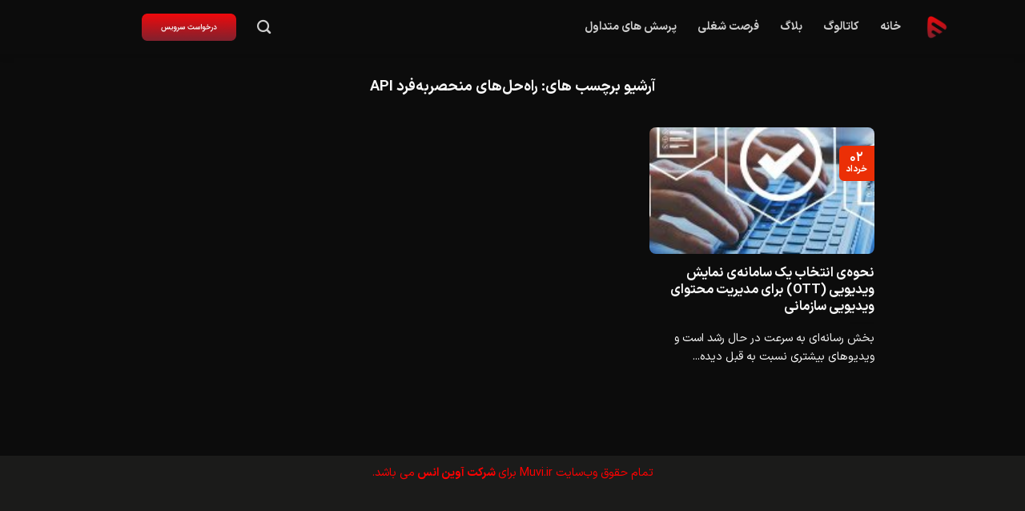

--- FILE ---
content_type: text/html; charset=UTF-8
request_url: https://muvi.ir/tag/%D8%B1%D8%A7%D9%87%D8%AD%D9%84%D9%87%D8%A7%DB%8C-%D9%85%D9%86%D8%AD%D8%B5%D8%B1%D8%A8%D9%87%D9%81%D8%B1%D8%AF-api/
body_size: 14535
content:
<!DOCTYPE html>
<html dir="rtl" lang="fa-IR" class="loading-site no-js">
<head>
	<meta charset="UTF-8" />
	<link rel="profile" href="http://gmpg.org/xfn/11" />
	<link rel="pingback" href="https://muvi.ir/xmlrpc.php" />

	<script>(function(html){html.className = html.className.replace(/\bno-js\b/,'js')})(document.documentElement);</script>
<meta name='robots' content='index, follow, max-image-preview:large, max-snippet:-1, max-video-preview:-1' />
<meta name="viewport" content="width=device-width, initial-scale=1" />
	<!-- This site is optimized with the Yoast SEO plugin v24.1 - https://yoast.com/wordpress/plugins/seo/ -->
	<title>بایگانی‌های راه‌حل‌های منحصر‌به‌فرد API - پلتفرم ابری صوت و تصویر</title>
	<link rel="canonical" href="https://muvi.ir/tag/راهحلهای-منحصربهفرد-api/" />
	<meta property="og:locale" content="fa_IR" />
	<meta property="og:type" content="article" />
	<meta property="og:title" content="بایگانی‌های راه‌حل‌های منحصر‌به‌فرد API - پلتفرم ابری صوت و تصویر" />
	<meta property="og:url" content="https://muvi.ir/tag/راهحلهای-منحصربهفرد-api/" />
	<meta property="og:site_name" content="پلتفرم ابری صوت و تصویر" />
	<meta name="twitter:card" content="summary_large_image" />
	<script type="application/ld+json" class="yoast-schema-graph">{"@context":"https://schema.org","@graph":[{"@type":"CollectionPage","@id":"https://muvi.ir/tag/%d8%b1%d8%a7%d9%87%d8%ad%d9%84%d9%87%d8%a7%db%8c-%d9%85%d9%86%d8%ad%d8%b5%d8%b1%d8%a8%d9%87%d9%81%d8%b1%d8%af-api/","url":"https://muvi.ir/tag/%d8%b1%d8%a7%d9%87%d8%ad%d9%84%d9%87%d8%a7%db%8c-%d9%85%d9%86%d8%ad%d8%b5%d8%b1%d8%a8%d9%87%d9%81%d8%b1%d8%af-api/","name":"بایگانی‌های راه‌حل‌های منحصر‌به‌فرد API - پلتفرم ابری صوت و تصویر","isPartOf":{"@id":"https://muvi.ir/#website"},"primaryImageOfPage":{"@id":"https://muvi.ir/tag/%d8%b1%d8%a7%d9%87%d8%ad%d9%84%d9%87%d8%a7%db%8c-%d9%85%d9%86%d8%ad%d8%b5%d8%b1%d8%a8%d9%87%d9%81%d8%b1%d8%af-api/#primaryimage"},"image":{"@id":"https://muvi.ir/tag/%d8%b1%d8%a7%d9%87%d8%ad%d9%84%d9%87%d8%a7%db%8c-%d9%85%d9%86%d8%ad%d8%b5%d8%b1%d8%a8%d9%87%d9%81%d8%b1%d8%af-api/#primaryimage"},"thumbnailUrl":"https://muvi.ir/wp-content/uploads/2022/05/1-2.jpg","breadcrumb":{"@id":"https://muvi.ir/tag/%d8%b1%d8%a7%d9%87%d8%ad%d9%84%d9%87%d8%a7%db%8c-%d9%85%d9%86%d8%ad%d8%b5%d8%b1%d8%a8%d9%87%d9%81%d8%b1%d8%af-api/#breadcrumb"},"inLanguage":"fa-IR"},{"@type":"ImageObject","inLanguage":"fa-IR","@id":"https://muvi.ir/tag/%d8%b1%d8%a7%d9%87%d8%ad%d9%84%d9%87%d8%a7%db%8c-%d9%85%d9%86%d8%ad%d8%b5%d8%b1%d8%a8%d9%87%d9%81%d8%b1%d8%af-api/#primaryimage","url":"https://muvi.ir/wp-content/uploads/2022/05/1-2.jpg","contentUrl":"https://muvi.ir/wp-content/uploads/2022/05/1-2.jpg","width":1200,"height":400},{"@type":"BreadcrumbList","@id":"https://muvi.ir/tag/%d8%b1%d8%a7%d9%87%d8%ad%d9%84%d9%87%d8%a7%db%8c-%d9%85%d9%86%d8%ad%d8%b5%d8%b1%d8%a8%d9%87%d9%81%d8%b1%d8%af-api/#breadcrumb","itemListElement":[{"@type":"ListItem","position":1,"name":"خانه","item":"https://muvi.ir/"},{"@type":"ListItem","position":2,"name":"راه‌حل‌های منحصر‌به‌فرد API"}]},{"@type":"WebSite","@id":"https://muvi.ir/#website","url":"https://muvi.ir/","name":"پلتفرم ابری صوت و تصویر","description":"اولین پلتفرم ابری صوت و تصویر در کشور","publisher":{"@id":"https://muvi.ir/#organization"},"potentialAction":[{"@type":"SearchAction","target":{"@type":"EntryPoint","urlTemplate":"https://muvi.ir/?s={search_term_string}"},"query-input":{"@type":"PropertyValueSpecification","valueRequired":true,"valueName":"search_term_string"}}],"inLanguage":"fa-IR"},{"@type":"Organization","@id":"https://muvi.ir/#organization","name":"مووی","url":"https://muvi.ir/","logo":{"@type":"ImageObject","inLanguage":"fa-IR","@id":"https://muvi.ir/#/schema/logo/image/","url":"https://muvi.ir/wp-content/uploads/2022/03/fiveIcon.png","contentUrl":"https://muvi.ir/wp-content/uploads/2022/03/fiveIcon.png","width":512,"height":512,"caption":"مووی"},"image":{"@id":"https://muvi.ir/#/schema/logo/image/"}}]}</script>
	<!-- / Yoast SEO plugin. -->


<link rel='prefetch' href='https://muvi.ir/wp-content/themes/flatsome/assets/js/flatsome.js?ver=8e60d746741250b4dd4e' />
<link rel='prefetch' href='https://muvi.ir/wp-content/themes/flatsome/assets/js/chunk.slider.js?ver=3.19.7' />
<link rel='prefetch' href='https://muvi.ir/wp-content/themes/flatsome/assets/js/chunk.popups.js?ver=3.19.7' />
<link rel='prefetch' href='https://muvi.ir/wp-content/themes/flatsome/assets/js/chunk.tooltips.js?ver=3.19.7' />
<link rel="alternate" type="application/rss+xml" title="پلتفرم ابری صوت و تصویر &raquo; خوراک" href="https://muvi.ir/feed/" />
<link rel="alternate" type="application/rss+xml" title="پلتفرم ابری صوت و تصویر &raquo; خوراک دیدگاه‌ها" href="https://muvi.ir/comments/feed/" />
<link rel="alternate" type="application/rss+xml" title="پلتفرم ابری صوت و تصویر &raquo; راه‌حل‌های منحصر‌به‌فرد API خوراک برچسب" href="https://muvi.ir/tag/%d8%b1%d8%a7%d9%87%d8%ad%d9%84%d9%87%d8%a7%db%8c-%d9%85%d9%86%d8%ad%d8%b5%d8%b1%d8%a8%d9%87%d9%81%d8%b1%d8%af-api/feed/" />
<style id='wp-img-auto-sizes-contain-inline-css' type='text/css'>
img:is([sizes=auto i],[sizes^="auto," i]){contain-intrinsic-size:3000px 1500px}
/*# sourceURL=wp-img-auto-sizes-contain-inline-css */
</style>
<style id='wp-emoji-styles-inline-css' type='text/css'>

	img.wp-smiley, img.emoji {
		display: inline !important;
		border: none !important;
		box-shadow: none !important;
		height: 1em !important;
		width: 1em !important;
		margin: 0 0.07em !important;
		vertical-align: -0.1em !important;
		background: none !important;
		padding: 0 !important;
	}
/*# sourceURL=wp-emoji-styles-inline-css */
</style>
<style id='wp-block-library-inline-css' type='text/css'>
:root{--wp-block-synced-color:#7a00df;--wp-block-synced-color--rgb:122,0,223;--wp-bound-block-color:var(--wp-block-synced-color);--wp-editor-canvas-background:#ddd;--wp-admin-theme-color:#007cba;--wp-admin-theme-color--rgb:0,124,186;--wp-admin-theme-color-darker-10:#006ba1;--wp-admin-theme-color-darker-10--rgb:0,107,160.5;--wp-admin-theme-color-darker-20:#005a87;--wp-admin-theme-color-darker-20--rgb:0,90,135;--wp-admin-border-width-focus:2px}@media (min-resolution:192dpi){:root{--wp-admin-border-width-focus:1.5px}}.wp-element-button{cursor:pointer}:root .has-very-light-gray-background-color{background-color:#eee}:root .has-very-dark-gray-background-color{background-color:#313131}:root .has-very-light-gray-color{color:#eee}:root .has-very-dark-gray-color{color:#313131}:root .has-vivid-green-cyan-to-vivid-cyan-blue-gradient-background{background:linear-gradient(135deg,#00d084,#0693e3)}:root .has-purple-crush-gradient-background{background:linear-gradient(135deg,#34e2e4,#4721fb 50%,#ab1dfe)}:root .has-hazy-dawn-gradient-background{background:linear-gradient(135deg,#faaca8,#dad0ec)}:root .has-subdued-olive-gradient-background{background:linear-gradient(135deg,#fafae1,#67a671)}:root .has-atomic-cream-gradient-background{background:linear-gradient(135deg,#fdd79a,#004a59)}:root .has-nightshade-gradient-background{background:linear-gradient(135deg,#330968,#31cdcf)}:root .has-midnight-gradient-background{background:linear-gradient(135deg,#020381,#2874fc)}:root{--wp--preset--font-size--normal:16px;--wp--preset--font-size--huge:42px}.has-regular-font-size{font-size:1em}.has-larger-font-size{font-size:2.625em}.has-normal-font-size{font-size:var(--wp--preset--font-size--normal)}.has-huge-font-size{font-size:var(--wp--preset--font-size--huge)}.has-text-align-center{text-align:center}.has-text-align-left{text-align:left}.has-text-align-right{text-align:right}.has-fit-text{white-space:nowrap!important}#end-resizable-editor-section{display:none}.aligncenter{clear:both}.items-justified-left{justify-content:flex-start}.items-justified-center{justify-content:center}.items-justified-right{justify-content:flex-end}.items-justified-space-between{justify-content:space-between}.screen-reader-text{border:0;clip-path:inset(50%);height:1px;margin:-1px;overflow:hidden;padding:0;position:absolute;width:1px;word-wrap:normal!important}.screen-reader-text:focus{background-color:#ddd;clip-path:none;color:#444;display:block;font-size:1em;height:auto;left:5px;line-height:normal;padding:15px 23px 14px;text-decoration:none;top:5px;width:auto;z-index:100000}html :where(.has-border-color){border-style:solid}html :where([style*=border-top-color]){border-top-style:solid}html :where([style*=border-right-color]){border-right-style:solid}html :where([style*=border-bottom-color]){border-bottom-style:solid}html :where([style*=border-left-color]){border-left-style:solid}html :where([style*=border-width]){border-style:solid}html :where([style*=border-top-width]){border-top-style:solid}html :where([style*=border-right-width]){border-right-style:solid}html :where([style*=border-bottom-width]){border-bottom-style:solid}html :where([style*=border-left-width]){border-left-style:solid}html :where(img[class*=wp-image-]){height:auto;max-width:100%}:where(figure){margin:0 0 1em}html :where(.is-position-sticky){--wp-admin--admin-bar--position-offset:var(--wp-admin--admin-bar--height,0px)}@media screen and (max-width:600px){html :where(.is-position-sticky){--wp-admin--admin-bar--position-offset:0px}}

/*# sourceURL=wp-block-library-inline-css */
</style><style id='global-styles-inline-css' type='text/css'>
:root{--wp--preset--aspect-ratio--square: 1;--wp--preset--aspect-ratio--4-3: 4/3;--wp--preset--aspect-ratio--3-4: 3/4;--wp--preset--aspect-ratio--3-2: 3/2;--wp--preset--aspect-ratio--2-3: 2/3;--wp--preset--aspect-ratio--16-9: 16/9;--wp--preset--aspect-ratio--9-16: 9/16;--wp--preset--color--black: #000000;--wp--preset--color--cyan-bluish-gray: #abb8c3;--wp--preset--color--white: #ffffff;--wp--preset--color--pale-pink: #f78da7;--wp--preset--color--vivid-red: #cf2e2e;--wp--preset--color--luminous-vivid-orange: #ff6900;--wp--preset--color--luminous-vivid-amber: #fcb900;--wp--preset--color--light-green-cyan: #7bdcb5;--wp--preset--color--vivid-green-cyan: #00d084;--wp--preset--color--pale-cyan-blue: #8ed1fc;--wp--preset--color--vivid-cyan-blue: #0693e3;--wp--preset--color--vivid-purple: #9b51e0;--wp--preset--color--primary: #eb2f06;--wp--preset--color--secondary: #ffffff;--wp--preset--color--success: #7a9c59;--wp--preset--color--alert: #f60303;--wp--preset--gradient--vivid-cyan-blue-to-vivid-purple: linear-gradient(135deg,rgb(6,147,227) 0%,rgb(155,81,224) 100%);--wp--preset--gradient--light-green-cyan-to-vivid-green-cyan: linear-gradient(135deg,rgb(122,220,180) 0%,rgb(0,208,130) 100%);--wp--preset--gradient--luminous-vivid-amber-to-luminous-vivid-orange: linear-gradient(135deg,rgb(252,185,0) 0%,rgb(255,105,0) 100%);--wp--preset--gradient--luminous-vivid-orange-to-vivid-red: linear-gradient(135deg,rgb(255,105,0) 0%,rgb(207,46,46) 100%);--wp--preset--gradient--very-light-gray-to-cyan-bluish-gray: linear-gradient(135deg,rgb(238,238,238) 0%,rgb(169,184,195) 100%);--wp--preset--gradient--cool-to-warm-spectrum: linear-gradient(135deg,rgb(74,234,220) 0%,rgb(151,120,209) 20%,rgb(207,42,186) 40%,rgb(238,44,130) 60%,rgb(251,105,98) 80%,rgb(254,248,76) 100%);--wp--preset--gradient--blush-light-purple: linear-gradient(135deg,rgb(255,206,236) 0%,rgb(152,150,240) 100%);--wp--preset--gradient--blush-bordeaux: linear-gradient(135deg,rgb(254,205,165) 0%,rgb(254,45,45) 50%,rgb(107,0,62) 100%);--wp--preset--gradient--luminous-dusk: linear-gradient(135deg,rgb(255,203,112) 0%,rgb(199,81,192) 50%,rgb(65,88,208) 100%);--wp--preset--gradient--pale-ocean: linear-gradient(135deg,rgb(255,245,203) 0%,rgb(182,227,212) 50%,rgb(51,167,181) 100%);--wp--preset--gradient--electric-grass: linear-gradient(135deg,rgb(202,248,128) 0%,rgb(113,206,126) 100%);--wp--preset--gradient--midnight: linear-gradient(135deg,rgb(2,3,129) 0%,rgb(40,116,252) 100%);--wp--preset--font-size--small: 13px;--wp--preset--font-size--medium: 20px;--wp--preset--font-size--large: 36px;--wp--preset--font-size--x-large: 42px;--wp--preset--spacing--20: 0.44rem;--wp--preset--spacing--30: 0.67rem;--wp--preset--spacing--40: 1rem;--wp--preset--spacing--50: 1.5rem;--wp--preset--spacing--60: 2.25rem;--wp--preset--spacing--70: 3.38rem;--wp--preset--spacing--80: 5.06rem;--wp--preset--shadow--natural: 6px 6px 9px rgba(0, 0, 0, 0.2);--wp--preset--shadow--deep: 12px 12px 50px rgba(0, 0, 0, 0.4);--wp--preset--shadow--sharp: 6px 6px 0px rgba(0, 0, 0, 0.2);--wp--preset--shadow--outlined: 6px 6px 0px -3px rgb(255, 255, 255), 6px 6px rgb(0, 0, 0);--wp--preset--shadow--crisp: 6px 6px 0px rgb(0, 0, 0);}:where(body) { margin: 0; }.wp-site-blocks > .alignleft { float: left; margin-right: 2em; }.wp-site-blocks > .alignright { float: right; margin-left: 2em; }.wp-site-blocks > .aligncenter { justify-content: center; margin-left: auto; margin-right: auto; }:where(.is-layout-flex){gap: 0.5em;}:where(.is-layout-grid){gap: 0.5em;}.is-layout-flow > .alignleft{float: left;margin-inline-start: 0;margin-inline-end: 2em;}.is-layout-flow > .alignright{float: right;margin-inline-start: 2em;margin-inline-end: 0;}.is-layout-flow > .aligncenter{margin-left: auto !important;margin-right: auto !important;}.is-layout-constrained > .alignleft{float: left;margin-inline-start: 0;margin-inline-end: 2em;}.is-layout-constrained > .alignright{float: right;margin-inline-start: 2em;margin-inline-end: 0;}.is-layout-constrained > .aligncenter{margin-left: auto !important;margin-right: auto !important;}.is-layout-constrained > :where(:not(.alignleft):not(.alignright):not(.alignfull)){margin-left: auto !important;margin-right: auto !important;}body .is-layout-flex{display: flex;}.is-layout-flex{flex-wrap: wrap;align-items: center;}.is-layout-flex > :is(*, div){margin: 0;}body .is-layout-grid{display: grid;}.is-layout-grid > :is(*, div){margin: 0;}body{padding-top: 0px;padding-right: 0px;padding-bottom: 0px;padding-left: 0px;}a:where(:not(.wp-element-button)){text-decoration: none;}:root :where(.wp-element-button, .wp-block-button__link){background-color: #32373c;border-width: 0;color: #fff;font-family: inherit;font-size: inherit;font-style: inherit;font-weight: inherit;letter-spacing: inherit;line-height: inherit;padding-top: calc(0.667em + 2px);padding-right: calc(1.333em + 2px);padding-bottom: calc(0.667em + 2px);padding-left: calc(1.333em + 2px);text-decoration: none;text-transform: inherit;}.has-black-color{color: var(--wp--preset--color--black) !important;}.has-cyan-bluish-gray-color{color: var(--wp--preset--color--cyan-bluish-gray) !important;}.has-white-color{color: var(--wp--preset--color--white) !important;}.has-pale-pink-color{color: var(--wp--preset--color--pale-pink) !important;}.has-vivid-red-color{color: var(--wp--preset--color--vivid-red) !important;}.has-luminous-vivid-orange-color{color: var(--wp--preset--color--luminous-vivid-orange) !important;}.has-luminous-vivid-amber-color{color: var(--wp--preset--color--luminous-vivid-amber) !important;}.has-light-green-cyan-color{color: var(--wp--preset--color--light-green-cyan) !important;}.has-vivid-green-cyan-color{color: var(--wp--preset--color--vivid-green-cyan) !important;}.has-pale-cyan-blue-color{color: var(--wp--preset--color--pale-cyan-blue) !important;}.has-vivid-cyan-blue-color{color: var(--wp--preset--color--vivid-cyan-blue) !important;}.has-vivid-purple-color{color: var(--wp--preset--color--vivid-purple) !important;}.has-primary-color{color: var(--wp--preset--color--primary) !important;}.has-secondary-color{color: var(--wp--preset--color--secondary) !important;}.has-success-color{color: var(--wp--preset--color--success) !important;}.has-alert-color{color: var(--wp--preset--color--alert) !important;}.has-black-background-color{background-color: var(--wp--preset--color--black) !important;}.has-cyan-bluish-gray-background-color{background-color: var(--wp--preset--color--cyan-bluish-gray) !important;}.has-white-background-color{background-color: var(--wp--preset--color--white) !important;}.has-pale-pink-background-color{background-color: var(--wp--preset--color--pale-pink) !important;}.has-vivid-red-background-color{background-color: var(--wp--preset--color--vivid-red) !important;}.has-luminous-vivid-orange-background-color{background-color: var(--wp--preset--color--luminous-vivid-orange) !important;}.has-luminous-vivid-amber-background-color{background-color: var(--wp--preset--color--luminous-vivid-amber) !important;}.has-light-green-cyan-background-color{background-color: var(--wp--preset--color--light-green-cyan) !important;}.has-vivid-green-cyan-background-color{background-color: var(--wp--preset--color--vivid-green-cyan) !important;}.has-pale-cyan-blue-background-color{background-color: var(--wp--preset--color--pale-cyan-blue) !important;}.has-vivid-cyan-blue-background-color{background-color: var(--wp--preset--color--vivid-cyan-blue) !important;}.has-vivid-purple-background-color{background-color: var(--wp--preset--color--vivid-purple) !important;}.has-primary-background-color{background-color: var(--wp--preset--color--primary) !important;}.has-secondary-background-color{background-color: var(--wp--preset--color--secondary) !important;}.has-success-background-color{background-color: var(--wp--preset--color--success) !important;}.has-alert-background-color{background-color: var(--wp--preset--color--alert) !important;}.has-black-border-color{border-color: var(--wp--preset--color--black) !important;}.has-cyan-bluish-gray-border-color{border-color: var(--wp--preset--color--cyan-bluish-gray) !important;}.has-white-border-color{border-color: var(--wp--preset--color--white) !important;}.has-pale-pink-border-color{border-color: var(--wp--preset--color--pale-pink) !important;}.has-vivid-red-border-color{border-color: var(--wp--preset--color--vivid-red) !important;}.has-luminous-vivid-orange-border-color{border-color: var(--wp--preset--color--luminous-vivid-orange) !important;}.has-luminous-vivid-amber-border-color{border-color: var(--wp--preset--color--luminous-vivid-amber) !important;}.has-light-green-cyan-border-color{border-color: var(--wp--preset--color--light-green-cyan) !important;}.has-vivid-green-cyan-border-color{border-color: var(--wp--preset--color--vivid-green-cyan) !important;}.has-pale-cyan-blue-border-color{border-color: var(--wp--preset--color--pale-cyan-blue) !important;}.has-vivid-cyan-blue-border-color{border-color: var(--wp--preset--color--vivid-cyan-blue) !important;}.has-vivid-purple-border-color{border-color: var(--wp--preset--color--vivid-purple) !important;}.has-primary-border-color{border-color: var(--wp--preset--color--primary) !important;}.has-secondary-border-color{border-color: var(--wp--preset--color--secondary) !important;}.has-success-border-color{border-color: var(--wp--preset--color--success) !important;}.has-alert-border-color{border-color: var(--wp--preset--color--alert) !important;}.has-vivid-cyan-blue-to-vivid-purple-gradient-background{background: var(--wp--preset--gradient--vivid-cyan-blue-to-vivid-purple) !important;}.has-light-green-cyan-to-vivid-green-cyan-gradient-background{background: var(--wp--preset--gradient--light-green-cyan-to-vivid-green-cyan) !important;}.has-luminous-vivid-amber-to-luminous-vivid-orange-gradient-background{background: var(--wp--preset--gradient--luminous-vivid-amber-to-luminous-vivid-orange) !important;}.has-luminous-vivid-orange-to-vivid-red-gradient-background{background: var(--wp--preset--gradient--luminous-vivid-orange-to-vivid-red) !important;}.has-very-light-gray-to-cyan-bluish-gray-gradient-background{background: var(--wp--preset--gradient--very-light-gray-to-cyan-bluish-gray) !important;}.has-cool-to-warm-spectrum-gradient-background{background: var(--wp--preset--gradient--cool-to-warm-spectrum) !important;}.has-blush-light-purple-gradient-background{background: var(--wp--preset--gradient--blush-light-purple) !important;}.has-blush-bordeaux-gradient-background{background: var(--wp--preset--gradient--blush-bordeaux) !important;}.has-luminous-dusk-gradient-background{background: var(--wp--preset--gradient--luminous-dusk) !important;}.has-pale-ocean-gradient-background{background: var(--wp--preset--gradient--pale-ocean) !important;}.has-electric-grass-gradient-background{background: var(--wp--preset--gradient--electric-grass) !important;}.has-midnight-gradient-background{background: var(--wp--preset--gradient--midnight) !important;}.has-small-font-size{font-size: var(--wp--preset--font-size--small) !important;}.has-medium-font-size{font-size: var(--wp--preset--font-size--medium) !important;}.has-large-font-size{font-size: var(--wp--preset--font-size--large) !important;}.has-x-large-font-size{font-size: var(--wp--preset--font-size--x-large) !important;}
/*# sourceURL=global-styles-inline-css */
</style>

<link rel='stylesheet' id='contact-form-7-css' href='https://muvi.ir/wp-content/plugins/contact-form-7/includes/css/styles.css?ver=6.0.2' type='text/css' media='all' />
<style id='contact-form-7-inline-css' type='text/css'>
.wpcf7 .wpcf7-recaptcha iframe {margin-bottom: 0;}.wpcf7 .wpcf7-recaptcha[data-align="center"] > div {margin: 0 auto;}.wpcf7 .wpcf7-recaptcha[data-align="right"] > div {margin: 0 0 0 auto;}
/*# sourceURL=contact-form-7-inline-css */
</style>
<link rel='stylesheet' id='contact-form-7-rtl-css' href='https://muvi.ir/wp-content/plugins/contact-form-7/includes/css/styles-rtl.css?ver=6.0.2' type='text/css' media='all' />
<link rel='stylesheet' id='flatsome-admin-iransans-farsi-numbersfont-css' href='https://muvi.ir/wp-content/plugins/persian-flatsome//assets/public/css/iransans-farsi-numbers-font.css?ver=3.19.7' type='text/css' media='all' />
<link rel='stylesheet' id='dflip-style-css' href='https://muvi.ir/wp-content/plugins/3d-flipbook-dflip-lite/assets/css/dflip.min.css?ver=2.3.48' type='text/css' media='all' />
<link rel='stylesheet' id='flatsome-main-rtl-css' href='https://muvi.ir/wp-content/themes/flatsome/assets/css/flatsome-rtl.css?ver=3.19.7' type='text/css' media='all' />
<style id='flatsome-main-inline-css' type='text/css'>
@font-face {
				font-family: "fl-icons";
				font-display: block;
				src: url(https://muvi.ir/wp-content/themes/flatsome/assets/css/icons/fl-icons.eot?v=3.19.7);
				src:
					url(https://muvi.ir/wp-content/themes/flatsome/assets/css/icons/fl-icons.eot#iefix?v=3.19.7) format("embedded-opentype"),
					url(https://muvi.ir/wp-content/themes/flatsome/assets/css/icons/fl-icons.woff2?v=3.19.7) format("woff2"),
					url(https://muvi.ir/wp-content/themes/flatsome/assets/css/icons/fl-icons.ttf?v=3.19.7) format("truetype"),
					url(https://muvi.ir/wp-content/themes/flatsome/assets/css/icons/fl-icons.woff?v=3.19.7) format("woff"),
					url(https://muvi.ir/wp-content/themes/flatsome/assets/css/icons/fl-icons.svg?v=3.19.7#fl-icons) format("svg");
			}
/*# sourceURL=flatsome-main-inline-css */
</style>
<link rel='stylesheet' id='flatsome-style-css' href='https://muvi.ir/wp-content/themes/flatsome-child/style.css?ver=3.0' type='text/css' media='all' />
<link rel='stylesheet' id='wpsh-style-css' href='https://muvi.ir/wp-content/plugins/wp-shamsi/assets/css/wpsh_custom.css?ver=4.3.3' type='text/css' media='all' />
<script type="text/javascript" src="https://muvi.ir/wp-includes/js/jquery/jquery.min.js?ver=3.7.1" id="jquery-core-js"></script>
<script type="text/javascript" src="https://muvi.ir/wp-includes/js/jquery/jquery-migrate.min.js?ver=3.4.1" id="jquery-migrate-js"></script>
<link rel="https://api.w.org/" href="https://muvi.ir/wp-json/" /><link rel="alternate" title="JSON" type="application/json" href="https://muvi.ir/wp-json/wp/v2/tags/411" /><link rel="EditURI" type="application/rsd+xml" title="RSD" href="https://muvi.ir/xmlrpc.php?rsd" />
<meta name="generator" content="WordPress 6.9" />

		<script>
		(function(h,o,t,j,a,r){
			h.hj=h.hj||function(){(h.hj.q=h.hj.q||[]).push(arguments)};
			h._hjSettings={hjid:3873261,hjsv:5};
			a=o.getElementsByTagName('head')[0];
			r=o.createElement('script');r.async=1;
			r.src=t+h._hjSettings.hjid+j+h._hjSettings.hjsv;
			a.appendChild(r);
		})(window,document,'//static.hotjar.com/c/hotjar-','.js?sv=');
		</script>
		<!-- Analytics by WP Statistics v14.11.4 - https://wp-statistics.com -->
<link rel="icon" href="https://muvi.ir/wp-content/uploads/2023/04/cropped-arm-32x32.png" sizes="32x32" />
<link rel="icon" href="https://muvi.ir/wp-content/uploads/2023/04/cropped-arm-192x192.png" sizes="192x192" />
<link rel="apple-touch-icon" href="https://muvi.ir/wp-content/uploads/2023/04/cropped-arm-180x180.png" />
<meta name="msapplication-TileImage" content="https://muvi.ir/wp-content/uploads/2023/04/cropped-arm-270x270.png" />
<style id="custom-css" type="text/css">:root {--primary-color: #eb2f06;--fs-color-primary: #eb2f06;--fs-color-secondary: #ffffff;--fs-color-success: #7a9c59;--fs-color-alert: #f60303;--fs-experimental-link-color: #eb2f06;--fs-experimental-link-color-hover: #c81717;}.tooltipster-base {--tooltip-color: #fff;--tooltip-bg-color: #000;}.off-canvas-right .mfp-content, .off-canvas-left .mfp-content {--drawer-width: 300px;}.container-width, .full-width .ubermenu-nav, .container, .row{max-width: 1120px}.row.row-collapse{max-width: 1090px}.row.row-small{max-width: 1112.5px}.row.row-large{max-width: 1150px}.header-main{height: 68px}#logo img{max-height: 68px}#logo{width:30px;}.header-bottom{min-height: 55px}.header-top{min-height: 30px}.transparent .header-main{height: 90px}.transparent #logo img{max-height: 90px}.has-transparent + .page-title:first-of-type,.has-transparent + #main > .page-title,.has-transparent + #main > div > .page-title,.has-transparent + #main .page-header-wrapper:first-of-type .page-title{padding-top: 90px;}.header.show-on-scroll,.stuck .header-main{height:70px!important}.stuck #logo img{max-height: 70px!important}.header-bg-color {background-color: #0c0c0c}.header-bottom {background-color: #f1f1f1}.top-bar-nav > li > a{line-height: 16px }.header-main .nav > li > a{line-height: 16px }.stuck .header-main .nav > li > a{line-height: 50px }@media (max-width: 549px) {.header-main{height: 70px}#logo img{max-height: 70px}}.header-top{background-color:#0c0c0c!important;}.blog-wrapper{background-color: #0c0c0c;}body{color: #f8f8f8}h1,h2,h3,h4,h5,h6,.heading-font{color: #f8f8f8;}body{font-family: Lato, sans-serif;}body {font-weight: 400;font-style: normal;}.nav > li > a {font-family: Lato, sans-serif;}.mobile-sidebar-levels-2 .nav > li > ul > li > a {font-family: Lato, sans-serif;}.nav > li > a,.mobile-sidebar-levels-2 .nav > li > ul > li > a {font-weight: 700;font-style: normal;}h1,h2,h3,h4,h5,h6,.heading-font, .off-canvas-center .nav-sidebar.nav-vertical > li > a{font-family: Lato, sans-serif;}h1,h2,h3,h4,h5,h6,.heading-font,.banner h1,.banner h2 {font-weight: 700;font-style: normal;}.alt-font{font-family: "Dancing Script", sans-serif;}.alt-font {font-weight: 400!important;font-style: normal!important;}.footer-2{background-color: #1b1b1a}.absolute-footer, html{background-color: #1b1b1a}.nav-vertical-fly-out > li + li {border-top-width: 1px; border-top-style: solid;}/* Custom CSS */.entry-meta a {color:blue}.entry-meta a:hover {color:#B80000}.entry-meta{color:gray}.label-new.menu-item > a:after{content:"جدید";}.label-hot.menu-item > a:after{content:"جدید";}.label-sale.menu-item > a:after{content:"حراج";}.label-popular.menu-item > a:after{content:"محبوب";}</style>		<style type="text/css" id="wp-custom-css">
			div.header-inner.flex-row.container.logo-left.medium-logo-center > div.flex-col.hide-for-medium.flex-right > ul > li.html.header-button-1 > div > a{padding-left:10px; padding-right:10px; }


/* #wpcf7-f250-p97-o1 > form > p:nth-child(7) > input{border-color:gray;} */

/* #wpcf7-f250-p97-o1 > form > p > label{color:white } */

.wpcf7-form label{
	color:#F8F8F8;
}


	
.wpcf7-form {margin-left: 80px;margin-right: 25px;margin-top: 25px;}

.wpcf7-form-control{color:black !important;}

.wpcf7-form input {
color:white !important ;
	background:rgb(57,57,57) !important;
	border:none;
	border-radius:6px;
}
.wpcf7-form input[type=submit]{
		border-radius:6px;
	margin:10px;
	color:white !important;
	background:red !important;
	
}



/* #wpcf7-f250-p97-o1 > form > p:nth-child(2) > label > span{width:75%}
#wpcf7-f250-p97-o1 > form > p:nth-child(3) > label > span{width:75%}
#wpcf7-f250-p97-o1 > form > p:nth-child(4) > label > span{width:75%}
#wpcf7-f250-p97-o1 > form > p:nth-child(5) > label > span{width:75%} */

#wpcf7-f250-p97-o1 > form > div.wpcf7-response-output{color:gray}

.wpcf7-response-output{
	color:white;
}

#section_924023576 > div.bg.section-bg.fill.bg-fill.bg-loaded{
	text-align:center
}
#nav-below > div > div.flex-col.flex-grow.nav-next.text-right > div > a{color:gray}



#masthead > div > div.flex-col.hide-for-medium.flex-left.flex-grow > ul > li.html.header-button-1 > div > a > span{font-size:12px;
	padding-bottom:15px;padding-top:15px;}





#content > div > div > div > div > div > a > div > div.box-text.text-left > div > p{color:black}

#commentform > p.logged-in-as > a{color:gray}
#commentform > p.logged-in-as > span{color:gray}


#block-2 > form > div > button{color:white}

#recent-posts-3 > ul > li > a{color:gray}
#recent-posts-3 > ul > li > a:hover{color:black}
#recent-posts-3{color:#b80000}

#text-2825504626 > p > span > a{color:red}

.accordion{color:gray}
#nav-below > div > div.flex-col.flex-grow.nav-prev.text-left > div > a{color:gray}
#nav-below > div > div.flex-col.flex-grow.nav-prev.text-left > div > a:hover{color:black}
#nav-below > div > div.flex-col.flex-grow.nav-next.text-right > div > a:hover{color:black}

 div > header > div > h6>a{color:#B80000;}

#content > div > div.large-9.col.medium-col-first > ul > li > a{color:red;}

#comments > ol{color:gray}

.pull-left{color:red}

#recent-posts-7 > span{color:gray;
}

#recent-posts-7 > ul > li> a{color:graytext;}
#recent-posts-7 > ul > li> a:hover{color:red;}

.col medium-3 small-6 large-3 > div{
	position:fixed; !important
	left:200px;
}

.list1{
	position:fixed;
	left:230px;
	z-index:100
		
}
.video1{
	left:100px;
	bottom:10px;
}

.fix-list-item h3 span a{
	text-decoration:underline;
	color:gray;
}

.accordion .accordion-title {
	color:#f8f8f8;
}
.accordion .accordion-title.active ,.accordion .accordion-title:hover{
	color:red;
}
.fix-list-item h3 span a:hover{
	text-decoration:underline;
	color:red;
}
.buttonservice{
	all:unset !important;
	padding:12px 26px !important;
	font-size:12px !important;
border-radius: 12px !important;
	cursor:pointer !important;
	display:inline-block !important;
	transition:all 0.4s !important;
	background-image: linear-gradient(to bottom, #f0090c,#81212e) !important
/* 	background: green !important */
}
.buttonservice:hover{
	transform:  scale(1.1) !important;

} 
.buttonservice:active{
	transform:  scale(1) !important;
} 

.buttonservice2{
	font-size:20px!important
}

.buttonservice::after{
	display:none;
}
.wpcf7-form-control{
	background: rgb(27,27,27)
}



.nav-dropdown ,.nav-dropdown .search-field,.nav-dropdown .ux-search-submit{
	background:#353535 !important;
	color:#f8f8f8;
	border:none !important;
	border-radius:6px !important;
}

.from_the_blog_excerpt{
	color:#f8f8f8 !important
}
.nav-dropdown-has-arrow li.has-dropdown::after{
	border-color:hsla(0,0%,87%,0) hsla(0,0%,87%,0) #353535
}

.nav-dropdown-has-arrow.nav-dropdown-has-border li.has-dropdown::before{
	border-bottom-color: #353535;
}
.badge-inner{
	border-radius:6px 0 0 6px
}
.box-image{
		border-radius:8px
}

.comment-form textarea,.comment-form input{
	background-color:#353535;
	border:none;
	border-radius:6px;
}
.comment-form label{
	color: #f8f8f8;
}
#post-2451 > div > header > div > h6 > a{
	font-size:16px;
	color:red;
}
		</style>
		<style id="kirki-inline-styles">/* latin-ext */
@font-face {
  font-family: 'Lato';
  font-style: normal;
  font-weight: 700;
  font-display: swap;
  src: url(https://muvi.ir/wp-content/fonts/lato/S6u9w4BMUTPHh6UVSwaPGR_p.woff2) format('woff2');
  unicode-range: U+0100-02BA, U+02BD-02C5, U+02C7-02CC, U+02CE-02D7, U+02DD-02FF, U+0304, U+0308, U+0329, U+1D00-1DBF, U+1E00-1E9F, U+1EF2-1EFF, U+2020, U+20A0-20AB, U+20AD-20C0, U+2113, U+2C60-2C7F, U+A720-A7FF;
}
/* latin */
@font-face {
  font-family: 'Lato';
  font-style: normal;
  font-weight: 700;
  font-display: swap;
  src: url(https://muvi.ir/wp-content/fonts/lato/S6u9w4BMUTPHh6UVSwiPGQ.woff2) format('woff2');
  unicode-range: U+0000-00FF, U+0131, U+0152-0153, U+02BB-02BC, U+02C6, U+02DA, U+02DC, U+0304, U+0308, U+0329, U+2000-206F, U+20AC, U+2122, U+2191, U+2193, U+2212, U+2215, U+FEFF, U+FFFD;
}/* vietnamese */
@font-face {
  font-family: 'Dancing Script';
  font-style: normal;
  font-weight: 400;
  font-display: swap;
  src: url(https://muvi.ir/wp-content/fonts/dancing-script/If2cXTr6YS-zF4S-kcSWSVi_sxjsohD9F50Ruu7BMSo3Rep8ltA.woff2) format('woff2');
  unicode-range: U+0102-0103, U+0110-0111, U+0128-0129, U+0168-0169, U+01A0-01A1, U+01AF-01B0, U+0300-0301, U+0303-0304, U+0308-0309, U+0323, U+0329, U+1EA0-1EF9, U+20AB;
}
/* latin-ext */
@font-face {
  font-family: 'Dancing Script';
  font-style: normal;
  font-weight: 400;
  font-display: swap;
  src: url(https://muvi.ir/wp-content/fonts/dancing-script/If2cXTr6YS-zF4S-kcSWSVi_sxjsohD9F50Ruu7BMSo3ROp8ltA.woff2) format('woff2');
  unicode-range: U+0100-02BA, U+02BD-02C5, U+02C7-02CC, U+02CE-02D7, U+02DD-02FF, U+0304, U+0308, U+0329, U+1D00-1DBF, U+1E00-1E9F, U+1EF2-1EFF, U+2020, U+20A0-20AB, U+20AD-20C0, U+2113, U+2C60-2C7F, U+A720-A7FF;
}
/* latin */
@font-face {
  font-family: 'Dancing Script';
  font-style: normal;
  font-weight: 400;
  font-display: swap;
  src: url(https://muvi.ir/wp-content/fonts/dancing-script/If2cXTr6YS-zF4S-kcSWSVi_sxjsohD9F50Ruu7BMSo3Sup8.woff2) format('woff2');
  unicode-range: U+0000-00FF, U+0131, U+0152-0153, U+02BB-02BC, U+02C6, U+02DA, U+02DC, U+0304, U+0308, U+0329, U+2000-206F, U+20AC, U+2122, U+2191, U+2193, U+2212, U+2215, U+FEFF, U+FFFD;
}</style></head>

<body class="rtl archive tag tag---api tag-411 wp-theme-flatsome wp-child-theme-flatsome-child full-width header-shadow lightbox nav-dropdown-has-arrow nav-dropdown-has-shadow nav-dropdown-has-border">


<a class="skip-link screen-reader-text" href="#main">Skip to content</a>

<div id="wrapper">

	
	<header id="header" class="header has-sticky sticky-jump">
		<div class="header-wrapper">
			<div id="masthead" class="header-main nav-dark">
      <div class="header-inner flex-row container logo-left medium-logo-center" role="navigation">

          <!-- Logo -->
          <div id="logo" class="flex-col logo">
            
<!-- Header logo -->
<a href="https://muvi.ir/" title="پلتفرم ابری صوت و تصویر - اولین پلتفرم ابری صوت و تصویر در کشور" rel="home">
		<img width="512" height="512" src="https://muvi.ir/wp-content/uploads/2023/04/arm.png" class="header_logo header-logo" alt="پلتفرم ابری صوت و تصویر"/><img  width="512" height="512" src="https://muvi.ir/wp-content/uploads/2023/04/arm.png" class="header-logo-dark" alt="پلتفرم ابری صوت و تصویر"/></a>
          </div>

          <!-- Mobile Left Elements -->
          <div class="flex-col show-for-medium flex-left">
            <ul class="mobile-nav nav nav-left ">
              <li class="nav-icon has-icon">
  		<a href="#" data-open="#main-menu" data-pos="left" data-bg="main-menu-overlay" data-color="" class="is-small" aria-label="Menu" aria-controls="main-menu" aria-expanded="false">

		  <i class="icon-menu" ></i>
		  		</a>
	</li>
            </ul>
          </div>

          <!-- Left Elements -->
          <div class="flex-col hide-for-medium flex-left
            flex-grow">
            <ul class="header-nav header-nav-main nav nav-left  nav-size-medium nav-spacing-xlarge" >
              <li id="menu-item-237" class="menu-item menu-item-type-post_type menu-item-object-page menu-item-home menu-item-237 menu-item-design-default"><a href="https://muvi.ir/" class="nav-top-link">خانه</a></li>
<li id="menu-item-2573" class="menu-item menu-item-type-post_type menu-item-object-page menu-item-2573 menu-item-design-default"><a href="https://muvi.ir/%da%a9%d8%a7%d8%aa%d8%a7%d9%84%d9%88%da%af-%d9%86%d9%85%d8%a7%db%8c%d8%b4%da%af%d8%a7%d9%87/" class="nav-top-link">کاتالوگ</a></li>
<li id="menu-item-915" class="menu-item menu-item-type-post_type menu-item-object-page current_page_parent menu-item-915 menu-item-design-default"><a href="https://muvi.ir/%d8%a8%d9%84%d8%a7%da%af/" class="nav-top-link">بلاگ</a></li>
<li id="menu-item-921" class="menu-item menu-item-type-post_type menu-item-object-page menu-item-921 menu-item-design-default"><a href="https://muvi.ir/%d8%ae%d8%a7%d9%86%d9%87/employment/" class="nav-top-link">فرصت شغلی</a></li>
<li id="menu-item-1172" class="menu-item menu-item-type-post_type menu-item-object-page menu-item-1172 menu-item-design-default"><a href="https://muvi.ir/%d9%be%d8%b1%d8%b3%d8%b4-%d9%87%d8%a7%db%8c-%d9%85%d8%aa%d8%af%d8%a7%d9%88%d9%84/" class="nav-top-link">پرسش های متداول</a></li>
            </ul>
          </div>

          <!-- Right Elements -->
          <div class="flex-col hide-for-medium flex-right">
            <ul class="header-nav header-nav-main nav nav-right  nav-size-medium nav-spacing-xlarge">
              <li class="header-search header-search-dropdown has-icon has-dropdown menu-item-has-children">
		<a href="#" aria-label="Search" class="is-small"><i class="icon-search" ></i></a>
		<ul class="nav-dropdown nav-dropdown-default">
	 	<li class="header-search-form search-form html relative has-icon">
	<div class="header-search-form-wrapper">
		<div class="searchform-wrapper ux-search-box relative is-normal"><form method="get" class="searchform" action="https://muvi.ir/" role="search">
		<div class="flex-row relative">
			<div class="flex-col flex-grow">
	   	   <input type="search" class="search-field mb-0" name="s" value="" id="s" placeholder="جستجو" />
			</div>
			<div class="flex-col">
				<button type="submit" class="ux-search-submit submit-button secondary button icon mb-0" aria-label="ارسال">
					<i class="icon-search" ></i>				</button>
			</div>
		</div>
    <div class="live-search-results text-left z-top"></div>
</form>
</div>	</div>
</li>
	</ul>
</li>
<li class="html custom html_topbar_left"><div class="img has-hover  x md-x lg-x y md-y lg-y" id="image_342894695">
		<a class="" href="https://muvi.ir/request/" target="_blank" rel="noopener noreferrer">						<div class="img-inner dark">
			<img src="https://muvi.ir/wp-content/uploads/2023/04/درخواست.png" class="attachment-large size-large" alt="" decoding="async" loading="lazy" width="200" height="56">						
					</div>
						</a>		
<style>
#image_342894695 {
  width: 59%;
}

</style>
	</div></li>            </ul>
          </div>

          <!-- Mobile Right Elements -->
          <div class="flex-col show-for-medium flex-right">
            <ul class="mobile-nav nav nav-right ">
              <li class="html header-button-1">
	<div class="header-button">
		<a href="https://muvi.ir/request/" class="button plain is-outline is-medium box-shadow-5-hover"  style="border-radius:10px;">
		<span>درخواست سرویس</span>
	</a>
	</div>
</li>
            </ul>
          </div>

      </div>

      </div>

<div class="header-bg-container fill"><div class="header-bg-image fill"></div><div class="header-bg-color fill"></div></div>		</div>
	</header>

	
	<main id="main" class="">

<div id="content" class="blog-wrapper blog-archive page-wrapper">
		<header class="archive-page-header">
	<div class="row">
	<div class="large-12 text-center col">
	<h1 class="page-title is-large uppercase">
		آرشیو برچسب های: <span>راه‌حل‌های منحصر‌به‌فرد API</span>	</h1>
		</div>
	</div>
</header>

<div class="row align-center">
	<div class="large-10 col">
	
		<div id="post-list">
		
		
  
    <div class="row large-columns-3 medium-columns- small-columns-1" >
  <div class="col post-item" >
			<div class="col-inner">
				<div class="box box-text-bottom box-blog-post has-hover">
            					<div class="box-image" >
  						<div class="image-cover" style="padding-top:56%;">
							<a href="https://muvi.ir/%d9%86%d8%ad%d9%88%d9%87-%d8%a7%d9%86%d8%aa%d8%ae%d8%a7%d8%a8-%d8%b3%d8%a7%d9%85%d8%a7%d9%86%d9%87-%d9%86%d9%85%d8%a7%db%8c%d8%b4-%d9%88%db%8c%d8%af%db%8c%d9%88/" class="plain" aria-label="نحوه‌ی انتخاب یک سامانه‌ی نمایش ویدیویی (OTT) برای مدیریت محتوای ویدیویی سازمانی">
								<img width="300" height="100" src="https://muvi.ir/wp-content/uploads/2022/05/1-2-300x100.jpg" class="attachment-medium size-medium wp-post-image" alt="" decoding="async" loading="lazy" srcset="https://muvi.ir/wp-content/uploads/2022/05/1-2-300x100.jpg 300w, https://muvi.ir/wp-content/uploads/2022/05/1-2-1024x341.jpg 1024w, https://muvi.ir/wp-content/uploads/2022/05/1-2-768x256.jpg 768w, https://muvi.ir/wp-content/uploads/2022/05/1-2.jpg 1200w" sizes="auto, (max-width: 300px) 100vw, 300px" />							</a>
  							  							  						</div>
  						  					</div>
          					<div class="box-text text-left" >
					<div class="box-text-inner blog-post-inner">

					
										<h5 class="post-title is-large ">
						<a href="https://muvi.ir/%d9%86%d8%ad%d9%88%d9%87-%d8%a7%d9%86%d8%aa%d8%ae%d8%a7%d8%a8-%d8%b3%d8%a7%d9%85%d8%a7%d9%86%d9%87-%d9%86%d9%85%d8%a7%db%8c%d8%b4-%d9%88%db%8c%d8%af%db%8c%d9%88/" class="plain">نحوه‌ی انتخاب یک سامانه‌ی نمایش ویدیویی (OTT) برای مدیریت محتوای ویدیویی سازمانی</a>
					</h5>
										<div class="is-divider"></div>
										<p class="from_the_blog_excerpt ">
						بخش رسانه‌ای به سرعت در حال رشد است و ویدیوهای بیشتری نسبت به قبل دیده...					</p>
					                    
					
					
					</div>
					</div>
																<div class="badge absolute top post-date badge-square">
							<div class="badge-inner">
								<span class="post-date-day">02</span><br>
								<span class="post-date-month is-xsmall">خرداد</span>
							</div>
						</div>
									</div>
			</div>
		</div></div>
			</div>
	</div>

</div>

</div>


</main>

<footer id="footer" class="footer-wrapper">

	
<!-- FOOTER 1 -->

<!-- FOOTER 2 -->



<div class="absolute-footer dark medium-text-center text-center">
  <div class="container clearfix">

    
    <div class="footer-primary pull-left">
            <div class="copyright-footer">
        تمام حقوق وب‌سايت Muvi.ir برای<b><a href="http://avinvas.ir/"> شرکت آوین انس </a> </b> می باشد.       </div>
          </div>
  </div>
</div>

<a href="#top" class="back-to-top button icon invert plain fixed bottom z-1 is-outline round left hide-for-medium" id="top-link" aria-label="Go to top"><i class="icon-angle-up" ></i></a>

</footer>

</div>

<div id="main-menu" class="mobile-sidebar no-scrollbar mfp-hide">

	
	<div class="sidebar-menu no-scrollbar ">

		
					<ul class="nav nav-sidebar nav-vertical nav-uppercase" data-tab="1">
				<li class="header-search-form search-form html relative has-icon">
	<div class="header-search-form-wrapper">
		<div class="searchform-wrapper ux-search-box relative is-normal"><form method="get" class="searchform" action="https://muvi.ir/" role="search">
		<div class="flex-row relative">
			<div class="flex-col flex-grow">
	   	   <input type="search" class="search-field mb-0" name="s" value="" id="s" placeholder="جستجو" />
			</div>
			<div class="flex-col">
				<button type="submit" class="ux-search-submit submit-button secondary button icon mb-0" aria-label="ارسال">
					<i class="icon-search" ></i>				</button>
			</div>
		</div>
    <div class="live-search-results text-left z-top"></div>
</form>
</div>	</div>
</li>
<li id="menu-item-26" class="menu-item menu-item-type-custom menu-item-object-custom menu-item-home menu-item-26"><a href="https://muvi.ir/">خانه</a></li>
<li id="menu-item-2574" class="menu-item menu-item-type-post_type menu-item-object-page menu-item-2574"><a href="https://muvi.ir/%da%a9%d8%a7%d8%aa%d8%a7%d9%84%d9%88%da%af-%d9%86%d9%85%d8%a7%db%8c%d8%b4%da%af%d8%a7%d9%87/">کاتالوگ</a></li>
<li id="menu-item-912" class="menu-item menu-item-type-post_type menu-item-object-page current_page_parent menu-item-912"><a href="https://muvi.ir/%d8%a8%d9%84%d8%a7%da%af/">بلاگ</a></li>
<li id="menu-item-244" class="menu-item menu-item-type-post_type menu-item-object-page menu-item-244"><a href="https://muvi.ir/request/">درخواست سرویس</a></li>
<li id="menu-item-846" class="menu-item menu-item-type-post_type menu-item-object-page menu-item-846"><a href="https://muvi.ir/%d8%ae%d8%a7%d9%86%d9%87/employment/">فرصت شغلی</a></li>
<li id="menu-item-1173" class="menu-item menu-item-type-post_type menu-item-object-page menu-item-1173"><a href="https://muvi.ir/%d9%be%d8%b1%d8%b3%d8%b4-%d9%87%d8%a7%db%8c-%d9%85%d8%aa%d8%af%d8%a7%d9%88%d9%84/">پرسش های متداول</a></li>
			</ul>
		
		
	</div>

	
</div>
<script type="speculationrules">
{"prefetch":[{"source":"document","where":{"and":[{"href_matches":"/*"},{"not":{"href_matches":["/wp-*.php","/wp-admin/*","/wp-content/uploads/*","/wp-content/*","/wp-content/plugins/*","/wp-content/themes/flatsome-child/*","/wp-content/themes/flatsome/*","/*\\?(.+)"]}},{"not":{"selector_matches":"a[rel~=\"nofollow\"]"}},{"not":{"selector_matches":".no-prefetch, .no-prefetch a"}}]},"eagerness":"conservative"}]}
</script>
<script data-cfasync="false"> var dFlipLocation = "https://muvi.ir/wp-content/plugins/3d-flipbook-dflip-lite/assets/"; var dFlipWPGlobal = {"text":{"toggleSound":"Turn on\/off Sound","toggleThumbnails":"Toggle Thumbnails","toggleOutline":"Toggle Outline\/Bookmark","previousPage":"Previous Page","nextPage":"Next Page","toggleFullscreen":"Toggle Fullscreen","zoomIn":"Zoom In","zoomOut":"Zoom Out","toggleHelp":"Toggle Help","singlePageMode":"Single Page Mode","doublePageMode":"Double Page Mode","downloadPDFFile":"Download PDF File","gotoFirstPage":"Goto First Page","gotoLastPage":"Goto Last Page","share":"Share","mailSubject":"I wanted you to see this FlipBook","mailBody":"Check out this site {{url}}","loading":"DearFlip: Loading "},"viewerType":"flipbook","moreControls":"download,pageMode,startPage,endPage,sound","hideControls":"","scrollWheel":"false","backgroundColor":"#777","backgroundImage":"","height":"auto","paddingLeft":"20","paddingRight":"20","controlsPosition":"bottom","duration":800,"soundEnable":"true","enableDownload":"true","showSearchControl":"false","showPrintControl":"false","enableAnnotation":false,"enableAnalytics":"false","webgl":"true","hard":"none","maxTextureSize":"1600","rangeChunkSize":"524288","zoomRatio":1.5,"stiffness":3,"pageMode":"0","singlePageMode":"0","pageSize":"0","autoPlay":"false","autoPlayDuration":5000,"autoPlayStart":"false","linkTarget":"2","sharePrefix":"flipbook-"};</script><script type="text/javascript" src="https://muvi.ir/wp-includes/js/dist/hooks.min.js?ver=dd5603f07f9220ed27f1" id="wp-hooks-js"></script>
<script type="text/javascript" src="https://muvi.ir/wp-includes/js/dist/i18n.min.js?ver=c26c3dc7bed366793375" id="wp-i18n-js"></script>
<script type="text/javascript" id="wp-i18n-js-after">
/* <![CDATA[ */
wp.i18n.setLocaleData( { 'text direction\u0004ltr': [ 'rtl' ] } );
//# sourceURL=wp-i18n-js-after
/* ]]> */
</script>
<script type="text/javascript" src="https://muvi.ir/wp-content/plugins/contact-form-7/includes/swv/js/index.js?ver=6.0.2" id="swv-js"></script>
<script type="text/javascript" id="contact-form-7-js-translations">
/* <![CDATA[ */
( function( domain, translations ) {
	var localeData = translations.locale_data[ domain ] || translations.locale_data.messages;
	localeData[""].domain = domain;
	wp.i18n.setLocaleData( localeData, domain );
} )( "contact-form-7", {"translation-revision-date":"2024-08-16 10:22:14+0000","generator":"GlotPress\/4.0.1","domain":"messages","locale_data":{"messages":{"":{"domain":"messages","plural-forms":"nplurals=1; plural=0;","lang":"fa"},"This contact form is placed in the wrong place.":["\u0627\u06cc\u0646 \u0641\u0631\u0645 \u062a\u0645\u0627\u0633 \u062f\u0631 \u062c\u0627\u06cc \u0627\u0634\u062a\u0628\u0627\u0647\u06cc \u0642\u0631\u0627\u0631 \u062f\u0627\u062f\u0647 \u0634\u062f\u0647 \u0627\u0633\u062a."],"Error:":["\u062e\u0637\u0627:"]}},"comment":{"reference":"includes\/js\/index.js"}} );
//# sourceURL=contact-form-7-js-translations
/* ]]> */
</script>
<script type="text/javascript" id="contact-form-7-js-before">
/* <![CDATA[ */
var wpcf7 = {
    "api": {
        "root": "https:\/\/muvi.ir\/wp-json\/",
        "namespace": "contact-form-7\/v1"
    }
};
//# sourceURL=contact-form-7-js-before
/* ]]> */
</script>
<script type="text/javascript" src="https://muvi.ir/wp-content/plugins/contact-form-7/includes/js/index.js?ver=6.0.2" id="contact-form-7-js"></script>
<script type="text/javascript" src="https://muvi.ir/wp-content/themes/flatsome/inc/extensions/flatsome-live-search/flatsome-live-search.js?ver=3.19.7" id="flatsome-live-search-js"></script>
<script type="text/javascript" src="https://muvi.ir/wp-content/plugins/3d-flipbook-dflip-lite/assets/js/dflip.min.js?ver=2.3.48" id="dflip-script-js"></script>
<script type="text/javascript" src="https://muvi.ir/wp-includes/js/hoverIntent.min.js?ver=1.10.2" id="hoverIntent-js"></script>
<script type="text/javascript" id="flatsome-js-js-extra">
/* <![CDATA[ */
var flatsomeVars = {"theme":{"version":"3.19.7"},"ajaxurl":"https://muvi.ir/wp-admin/admin-ajax.php","rtl":"1","sticky_height":"70","stickyHeaderHeight":"0","scrollPaddingTop":"0","assets_url":"https://muvi.ir/wp-content/themes/flatsome/assets/","lightbox":{"close_markup":"\u003Cbutton title=\"%title%\" type=\"button\" class=\"mfp-close\"\u003E\u003Csvg xmlns=\"http://www.w3.org/2000/svg\" width=\"28\" height=\"28\" viewBox=\"0 0 24 24\" fill=\"none\" stroke=\"currentColor\" stroke-width=\"2\" stroke-linecap=\"round\" stroke-linejoin=\"round\" class=\"feather feather-x\"\u003E\u003Cline x1=\"18\" y1=\"6\" x2=\"6\" y2=\"18\"\u003E\u003C/line\u003E\u003Cline x1=\"6\" y1=\"6\" x2=\"18\" y2=\"18\"\u003E\u003C/line\u003E\u003C/svg\u003E\u003C/button\u003E","close_btn_inside":false},"user":{"can_edit_pages":false},"i18n":{"mainMenu":"\u0645\u0646\u0648 \u0627\u0635\u0644\u06cc","toggleButton":"Toggle"},"options":{"cookie_notice_version":"1","swatches_layout":false,"swatches_disable_deselect":false,"swatches_box_select_event":false,"swatches_box_behavior_selected":false,"swatches_box_update_urls":"1","swatches_box_reset":false,"swatches_box_reset_limited":false,"swatches_box_reset_extent":false,"swatches_box_reset_time":300,"search_result_latency":"0"}};
//# sourceURL=flatsome-js-js-extra
/* ]]> */
</script>
<script type="text/javascript" src="https://muvi.ir/wp-content/themes/flatsome/assets/js/flatsome.js?ver=8e60d746741250b4dd4e" id="flatsome-js-js"></script>
<script type="text/javascript" id="wpsh-js-extra">
/* <![CDATA[ */
var isShamsiInAdmin = {"in_admin":"0","base":""};
//# sourceURL=wpsh-js-extra
/* ]]> */
</script>
<script type="text/javascript" src="https://muvi.ir/wp-content/plugins/wp-shamsi/assets/js/wpsh.js?ver=4.3.3" id="wpsh-js"></script>
<script id="wp-emoji-settings" type="application/json">
{"baseUrl":"https://s.w.org/images/core/emoji/17.0.2/72x72/","ext":".png","svgUrl":"https://s.w.org/images/core/emoji/17.0.2/svg/","svgExt":".svg","source":{"concatemoji":"https://muvi.ir/wp-includes/js/wp-emoji-release.min.js?ver=6.9"}}
</script>
<script type="module">
/* <![CDATA[ */
/*! This file is auto-generated */
const a=JSON.parse(document.getElementById("wp-emoji-settings").textContent),o=(window._wpemojiSettings=a,"wpEmojiSettingsSupports"),s=["flag","emoji"];function i(e){try{var t={supportTests:e,timestamp:(new Date).valueOf()};sessionStorage.setItem(o,JSON.stringify(t))}catch(e){}}function c(e,t,n){e.clearRect(0,0,e.canvas.width,e.canvas.height),e.fillText(t,0,0);t=new Uint32Array(e.getImageData(0,0,e.canvas.width,e.canvas.height).data);e.clearRect(0,0,e.canvas.width,e.canvas.height),e.fillText(n,0,0);const a=new Uint32Array(e.getImageData(0,0,e.canvas.width,e.canvas.height).data);return t.every((e,t)=>e===a[t])}function p(e,t){e.clearRect(0,0,e.canvas.width,e.canvas.height),e.fillText(t,0,0);var n=e.getImageData(16,16,1,1);for(let e=0;e<n.data.length;e++)if(0!==n.data[e])return!1;return!0}function u(e,t,n,a){switch(t){case"flag":return n(e,"\ud83c\udff3\ufe0f\u200d\u26a7\ufe0f","\ud83c\udff3\ufe0f\u200b\u26a7\ufe0f")?!1:!n(e,"\ud83c\udde8\ud83c\uddf6","\ud83c\udde8\u200b\ud83c\uddf6")&&!n(e,"\ud83c\udff4\udb40\udc67\udb40\udc62\udb40\udc65\udb40\udc6e\udb40\udc67\udb40\udc7f","\ud83c\udff4\u200b\udb40\udc67\u200b\udb40\udc62\u200b\udb40\udc65\u200b\udb40\udc6e\u200b\udb40\udc67\u200b\udb40\udc7f");case"emoji":return!a(e,"\ud83e\u1fac8")}return!1}function f(e,t,n,a){let r;const o=(r="undefined"!=typeof WorkerGlobalScope&&self instanceof WorkerGlobalScope?new OffscreenCanvas(300,150):document.createElement("canvas")).getContext("2d",{willReadFrequently:!0}),s=(o.textBaseline="top",o.font="600 32px Arial",{});return e.forEach(e=>{s[e]=t(o,e,n,a)}),s}function r(e){var t=document.createElement("script");t.src=e,t.defer=!0,document.head.appendChild(t)}a.supports={everything:!0,everythingExceptFlag:!0},new Promise(t=>{let n=function(){try{var e=JSON.parse(sessionStorage.getItem(o));if("object"==typeof e&&"number"==typeof e.timestamp&&(new Date).valueOf()<e.timestamp+604800&&"object"==typeof e.supportTests)return e.supportTests}catch(e){}return null}();if(!n){if("undefined"!=typeof Worker&&"undefined"!=typeof OffscreenCanvas&&"undefined"!=typeof URL&&URL.createObjectURL&&"undefined"!=typeof Blob)try{var e="postMessage("+f.toString()+"("+[JSON.stringify(s),u.toString(),c.toString(),p.toString()].join(",")+"));",a=new Blob([e],{type:"text/javascript"});const r=new Worker(URL.createObjectURL(a),{name:"wpTestEmojiSupports"});return void(r.onmessage=e=>{i(n=e.data),r.terminate(),t(n)})}catch(e){}i(n=f(s,u,c,p))}t(n)}).then(e=>{for(const n in e)a.supports[n]=e[n],a.supports.everything=a.supports.everything&&a.supports[n],"flag"!==n&&(a.supports.everythingExceptFlag=a.supports.everythingExceptFlag&&a.supports[n]);var t;a.supports.everythingExceptFlag=a.supports.everythingExceptFlag&&!a.supports.flag,a.supports.everything||((t=a.source||{}).concatemoji?r(t.concatemoji):t.wpemoji&&t.twemoji&&(r(t.twemoji),r(t.wpemoji)))});
//# sourceURL=https://muvi.ir/wp-includes/js/wp-emoji-loader.min.js
/* ]]> */
</script>


  <script type="text/javascript">
    window.RAYCHAT_TOKEN = "80285214-ce27-4ac4-b69a-6ff98c52cf9a";
    (function() {
      d = document;
      s = d.createElement("script");
      s.src = "https://widget-react.raychat.io/install/widget.js";
      s.async = 1;
      d.getElementsByTagName("head")[0].appendChild(s);
    })();
  </script>


</body>
</html>
